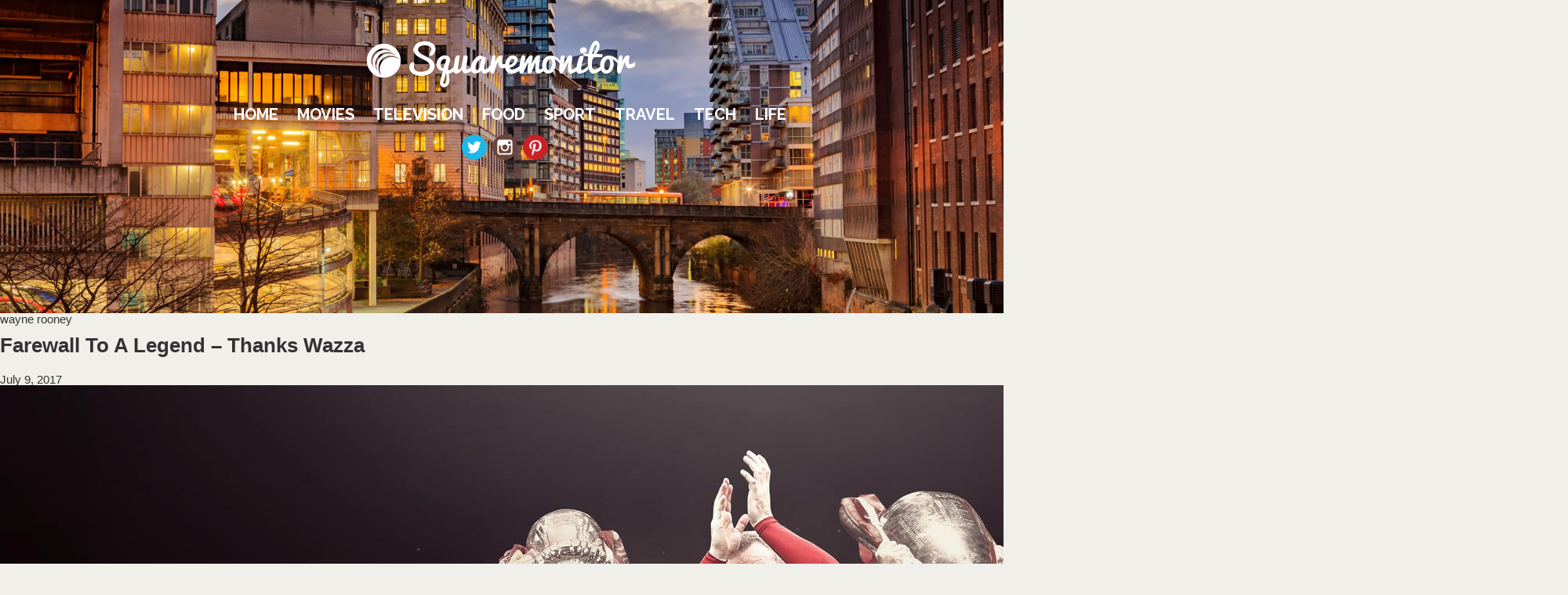

--- FILE ---
content_type: text/html; charset=UTF-8
request_url: https://www.squaremonitor.com/tag/wayne-rooney/
body_size: 12543
content:
<!DOCTYPE html PUBLIC "-//W3C//DTD XHTML 1.0 Transitional//EN" "http://www.w3.org/TR/xhtml1/DTD/xhtml1-transitional.dtd">
<html xmlns="http://www.w3.org/1999/xhtml" lang="en-US" xmlns:fb="https://www.facebook.com/2008/fbml" xmlns:addthis="https://www.addthis.com/help/api-spec"  prefix="og: http://ogp.me/ns# fb: http://ogp.me/ns/fb#">

<head profile="http://gmpg.org/xfn/11">
<meta http-equiv="Content-Type" content="text/html; charset=UTF-8" />

<title>wayne rooney Archives - Squaremonitor.com | The blog of a freelance web designer | Movies, Television, Food, Sport, Tech, Travel Squaremonitor.com | The blog of a freelance web designer | Movies, Television, Food, Sport, Tech, Travel</title>

<link rel="stylesheet" href="https://www.squaremonitor.com/wp-content/themes/squaremonitor9/style.css" type="text/css" media="screen" />
<link rel="pingback" href="https://www.squaremonitor.com/xmlrpc.php" />
<meta http-equiv="X-UA-Compatible" content="IE=edge">
<meta name="viewport" content="width=device-width, initial-scale=1.0">
<link href="https://fonts.googleapis.com/css?family=Raleway:400,700" rel="stylesheet">
<link href="https://fonts.googleapis.com/css?family=Josefin+Slab:400,700" rel="stylesheet">
<link href="https://fonts.googleapis.com/css?family=Pacifico" rel="stylesheet">
<link href="https://fonts.googleapis.com/css?family=Lato:300,400,700" rel="stylesheet">

<!--<link href="https://fonts.googleapis.com/css?family=Playfair+Display:400,900" rel="stylesheet">
<link href="https://fonts.googleapis.com/css?family=PT+Sans:400,700" rel="stylesheet">
<link href="https://fonts.googleapis.com/css?family=Open+Sans:400,700" rel="stylesheet">
<link href="https://fonts.googleapis.com/css?family=Merriweather:400,700" rel="stylesheet">-->



<!--<link href="https://www.squaremonitor.com/wp-content/themes/blankslate/responsive.css" rel="stylesheet" type="text/css">-->
<link href="https://www.squaremonitor.com/wp-content/themes/squaremonitor9/responsive.css" rel="stylesheet" type="text/css">


<meta name='robots' content='index, follow, max-image-preview:large, max-snippet:-1, max-video-preview:-1' />
	<style>img:is([sizes="auto" i], [sizes^="auto," i]) { contain-intrinsic-size: 3000px 1500px }</style>
	<!-- Speed of this site is optimised by WP Performance Score Booster plugin v2.2.3 - https://dipakgajjar.com/wp-performance-score-booster/ -->

	<!-- This site is optimized with the Yoast SEO plugin v26.4 - https://yoast.com/wordpress/plugins/seo/ -->
	<title>wayne rooney Archives - Squaremonitor.com | The blog of a freelance web designer | Movies, Television, Food, Sport, Tech, Travel</title>
	<link rel="canonical" href="https://www.squaremonitor.com/tag/wayne-rooney/" />
	<meta name="twitter:card" content="summary_large_image" />
	<meta name="twitter:title" content="wayne rooney Archives - Squaremonitor.com | The blog of a freelance web designer | Movies, Television, Food, Sport, Tech, Travel" />
	<meta name="twitter:site" content="@andrewyee2" />
	<script type="application/ld+json" class="yoast-schema-graph">{"@context":"https://schema.org","@graph":[{"@type":"CollectionPage","@id":"https://www.squaremonitor.com/tag/wayne-rooney/","url":"https://www.squaremonitor.com/tag/wayne-rooney/","name":"wayne rooney Archives - Squaremonitor.com | The blog of a freelance web designer | Movies, Television, Food, Sport, Tech, Travel","isPartOf":{"@id":"https://www.squaremonitor.com/#website"},"primaryImageOfPage":{"@id":"https://www.squaremonitor.com/tag/wayne-rooney/#primaryimage"},"image":{"@id":"https://www.squaremonitor.com/tag/wayne-rooney/#primaryimage"},"thumbnailUrl":"https://www.squaremonitor.com/wp-content/uploads/2017/07/DETXkCzXoAAaOsm.jpg","breadcrumb":{"@id":"https://www.squaremonitor.com/tag/wayne-rooney/#breadcrumb"},"inLanguage":"en-US"},{"@type":"ImageObject","inLanguage":"en-US","@id":"https://www.squaremonitor.com/tag/wayne-rooney/#primaryimage","url":"https://www.squaremonitor.com/wp-content/uploads/2017/07/DETXkCzXoAAaOsm.jpg","contentUrl":"https://www.squaremonitor.com/wp-content/uploads/2017/07/DETXkCzXoAAaOsm.jpg","width":2000,"height":1125},{"@type":"BreadcrumbList","@id":"https://www.squaremonitor.com/tag/wayne-rooney/#breadcrumb","itemListElement":[{"@type":"ListItem","position":1,"name":"Home","item":"https://www.squaremonitor.com/"},{"@type":"ListItem","position":2,"name":"wayne rooney"}]},{"@type":"WebSite","@id":"https://www.squaremonitor.com/#website","url":"https://www.squaremonitor.com/","name":"Squaremonitor.com | The blog of a freelance web designer | Movies, Television, Food, Sport, Tech, Travel","description":"Blog of freelance web designer Andrew Yee  (Citrus Cube Design)","potentialAction":[{"@type":"SearchAction","target":{"@type":"EntryPoint","urlTemplate":"https://www.squaremonitor.com/?s={search_term_string}"},"query-input":{"@type":"PropertyValueSpecification","valueRequired":true,"valueName":"search_term_string"}}],"inLanguage":"en-US"}]}</script>
	<!-- / Yoast SEO plugin. -->


<link rel="alternate" type="application/rss+xml" title="Squaremonitor.com | The blog of a freelance web designer | Movies, Television, Food, Sport, Tech, Travel &raquo; Feed" href="https://www.squaremonitor.com/feed/" />
<link rel="alternate" type="application/rss+xml" title="Squaremonitor.com | The blog of a freelance web designer | Movies, Television, Food, Sport, Tech, Travel &raquo; Comments Feed" href="https://www.squaremonitor.com/comments/feed/" />
<link rel="alternate" type="application/rss+xml" title="Squaremonitor.com | The blog of a freelance web designer | Movies, Television, Food, Sport, Tech, Travel &raquo; wayne rooney Tag Feed" href="https://www.squaremonitor.com/tag/wayne-rooney/feed/" />
		<!-- This site uses the Google Analytics by ExactMetrics plugin v8.10.1 - Using Analytics tracking - https://www.exactmetrics.com/ -->
							<script src="//www.googletagmanager.com/gtag/js?id=G-R8JN4NN7CQ"  data-cfasync="false" data-wpfc-render="false" async></script>
			<script data-cfasync="false" data-wpfc-render="false">
				var em_version = '8.10.1';
				var em_track_user = true;
				var em_no_track_reason = '';
								var ExactMetricsDefaultLocations = {"page_location":"https:\/\/www.squaremonitor.com\/tag\/wayne-rooney\/"};
								if ( typeof ExactMetricsPrivacyGuardFilter === 'function' ) {
					var ExactMetricsLocations = (typeof ExactMetricsExcludeQuery === 'object') ? ExactMetricsPrivacyGuardFilter( ExactMetricsExcludeQuery ) : ExactMetricsPrivacyGuardFilter( ExactMetricsDefaultLocations );
				} else {
					var ExactMetricsLocations = (typeof ExactMetricsExcludeQuery === 'object') ? ExactMetricsExcludeQuery : ExactMetricsDefaultLocations;
				}

								var disableStrs = [
										'ga-disable-G-R8JN4NN7CQ',
									];

				/* Function to detect opted out users */
				function __gtagTrackerIsOptedOut() {
					for (var index = 0; index < disableStrs.length; index++) {
						if (document.cookie.indexOf(disableStrs[index] + '=true') > -1) {
							return true;
						}
					}

					return false;
				}

				/* Disable tracking if the opt-out cookie exists. */
				if (__gtagTrackerIsOptedOut()) {
					for (var index = 0; index < disableStrs.length; index++) {
						window[disableStrs[index]] = true;
					}
				}

				/* Opt-out function */
				function __gtagTrackerOptout() {
					for (var index = 0; index < disableStrs.length; index++) {
						document.cookie = disableStrs[index] + '=true; expires=Thu, 31 Dec 2099 23:59:59 UTC; path=/';
						window[disableStrs[index]] = true;
					}
				}

				if ('undefined' === typeof gaOptout) {
					function gaOptout() {
						__gtagTrackerOptout();
					}
				}
								window.dataLayer = window.dataLayer || [];

				window.ExactMetricsDualTracker = {
					helpers: {},
					trackers: {},
				};
				if (em_track_user) {
					function __gtagDataLayer() {
						dataLayer.push(arguments);
					}

					function __gtagTracker(type, name, parameters) {
						if (!parameters) {
							parameters = {};
						}

						if (parameters.send_to) {
							__gtagDataLayer.apply(null, arguments);
							return;
						}

						if (type === 'event') {
														parameters.send_to = exactmetrics_frontend.v4_id;
							var hookName = name;
							if (typeof parameters['event_category'] !== 'undefined') {
								hookName = parameters['event_category'] + ':' + name;
							}

							if (typeof ExactMetricsDualTracker.trackers[hookName] !== 'undefined') {
								ExactMetricsDualTracker.trackers[hookName](parameters);
							} else {
								__gtagDataLayer('event', name, parameters);
							}
							
						} else {
							__gtagDataLayer.apply(null, arguments);
						}
					}

					__gtagTracker('js', new Date());
					__gtagTracker('set', {
						'developer_id.dNDMyYj': true,
											});
					if ( ExactMetricsLocations.page_location ) {
						__gtagTracker('set', ExactMetricsLocations);
					}
										__gtagTracker('config', 'G-R8JN4NN7CQ', {"forceSSL":"true","link_attribution":"true"} );
										window.gtag = __gtagTracker;										(function () {
						/* https://developers.google.com/analytics/devguides/collection/analyticsjs/ */
						/* ga and __gaTracker compatibility shim. */
						var noopfn = function () {
							return null;
						};
						var newtracker = function () {
							return new Tracker();
						};
						var Tracker = function () {
							return null;
						};
						var p = Tracker.prototype;
						p.get = noopfn;
						p.set = noopfn;
						p.send = function () {
							var args = Array.prototype.slice.call(arguments);
							args.unshift('send');
							__gaTracker.apply(null, args);
						};
						var __gaTracker = function () {
							var len = arguments.length;
							if (len === 0) {
								return;
							}
							var f = arguments[len - 1];
							if (typeof f !== 'object' || f === null || typeof f.hitCallback !== 'function') {
								if ('send' === arguments[0]) {
									var hitConverted, hitObject = false, action;
									if ('event' === arguments[1]) {
										if ('undefined' !== typeof arguments[3]) {
											hitObject = {
												'eventAction': arguments[3],
												'eventCategory': arguments[2],
												'eventLabel': arguments[4],
												'value': arguments[5] ? arguments[5] : 1,
											}
										}
									}
									if ('pageview' === arguments[1]) {
										if ('undefined' !== typeof arguments[2]) {
											hitObject = {
												'eventAction': 'page_view',
												'page_path': arguments[2],
											}
										}
									}
									if (typeof arguments[2] === 'object') {
										hitObject = arguments[2];
									}
									if (typeof arguments[5] === 'object') {
										Object.assign(hitObject, arguments[5]);
									}
									if ('undefined' !== typeof arguments[1].hitType) {
										hitObject = arguments[1];
										if ('pageview' === hitObject.hitType) {
											hitObject.eventAction = 'page_view';
										}
									}
									if (hitObject) {
										action = 'timing' === arguments[1].hitType ? 'timing_complete' : hitObject.eventAction;
										hitConverted = mapArgs(hitObject);
										__gtagTracker('event', action, hitConverted);
									}
								}
								return;
							}

							function mapArgs(args) {
								var arg, hit = {};
								var gaMap = {
									'eventCategory': 'event_category',
									'eventAction': 'event_action',
									'eventLabel': 'event_label',
									'eventValue': 'event_value',
									'nonInteraction': 'non_interaction',
									'timingCategory': 'event_category',
									'timingVar': 'name',
									'timingValue': 'value',
									'timingLabel': 'event_label',
									'page': 'page_path',
									'location': 'page_location',
									'title': 'page_title',
									'referrer' : 'page_referrer',
								};
								for (arg in args) {
																		if (!(!args.hasOwnProperty(arg) || !gaMap.hasOwnProperty(arg))) {
										hit[gaMap[arg]] = args[arg];
									} else {
										hit[arg] = args[arg];
									}
								}
								return hit;
							}

							try {
								f.hitCallback();
							} catch (ex) {
							}
						};
						__gaTracker.create = newtracker;
						__gaTracker.getByName = newtracker;
						__gaTracker.getAll = function () {
							return [];
						};
						__gaTracker.remove = noopfn;
						__gaTracker.loaded = true;
						window['__gaTracker'] = __gaTracker;
					})();
									} else {
										console.log("");
					(function () {
						function __gtagTracker() {
							return null;
						}

						window['__gtagTracker'] = __gtagTracker;
						window['gtag'] = __gtagTracker;
					})();
									}
			</script>
							<!-- / Google Analytics by ExactMetrics -->
		<script>
window._wpemojiSettings = {"baseUrl":"https:\/\/s.w.org\/images\/core\/emoji\/16.0.1\/72x72\/","ext":".png","svgUrl":"https:\/\/s.w.org\/images\/core\/emoji\/16.0.1\/svg\/","svgExt":".svg","source":{"concatemoji":"https:\/\/www.squaremonitor.com\/wp-includes\/js\/wp-emoji-release.min.js"}};
/*! This file is auto-generated */
!function(s,n){var o,i,e;function c(e){try{var t={supportTests:e,timestamp:(new Date).valueOf()};sessionStorage.setItem(o,JSON.stringify(t))}catch(e){}}function p(e,t,n){e.clearRect(0,0,e.canvas.width,e.canvas.height),e.fillText(t,0,0);var t=new Uint32Array(e.getImageData(0,0,e.canvas.width,e.canvas.height).data),a=(e.clearRect(0,0,e.canvas.width,e.canvas.height),e.fillText(n,0,0),new Uint32Array(e.getImageData(0,0,e.canvas.width,e.canvas.height).data));return t.every(function(e,t){return e===a[t]})}function u(e,t){e.clearRect(0,0,e.canvas.width,e.canvas.height),e.fillText(t,0,0);for(var n=e.getImageData(16,16,1,1),a=0;a<n.data.length;a++)if(0!==n.data[a])return!1;return!0}function f(e,t,n,a){switch(t){case"flag":return n(e,"\ud83c\udff3\ufe0f\u200d\u26a7\ufe0f","\ud83c\udff3\ufe0f\u200b\u26a7\ufe0f")?!1:!n(e,"\ud83c\udde8\ud83c\uddf6","\ud83c\udde8\u200b\ud83c\uddf6")&&!n(e,"\ud83c\udff4\udb40\udc67\udb40\udc62\udb40\udc65\udb40\udc6e\udb40\udc67\udb40\udc7f","\ud83c\udff4\u200b\udb40\udc67\u200b\udb40\udc62\u200b\udb40\udc65\u200b\udb40\udc6e\u200b\udb40\udc67\u200b\udb40\udc7f");case"emoji":return!a(e,"\ud83e\udedf")}return!1}function g(e,t,n,a){var r="undefined"!=typeof WorkerGlobalScope&&self instanceof WorkerGlobalScope?new OffscreenCanvas(300,150):s.createElement("canvas"),o=r.getContext("2d",{willReadFrequently:!0}),i=(o.textBaseline="top",o.font="600 32px Arial",{});return e.forEach(function(e){i[e]=t(o,e,n,a)}),i}function t(e){var t=s.createElement("script");t.src=e,t.defer=!0,s.head.appendChild(t)}"undefined"!=typeof Promise&&(o="wpEmojiSettingsSupports",i=["flag","emoji"],n.supports={everything:!0,everythingExceptFlag:!0},e=new Promise(function(e){s.addEventListener("DOMContentLoaded",e,{once:!0})}),new Promise(function(t){var n=function(){try{var e=JSON.parse(sessionStorage.getItem(o));if("object"==typeof e&&"number"==typeof e.timestamp&&(new Date).valueOf()<e.timestamp+604800&&"object"==typeof e.supportTests)return e.supportTests}catch(e){}return null}();if(!n){if("undefined"!=typeof Worker&&"undefined"!=typeof OffscreenCanvas&&"undefined"!=typeof URL&&URL.createObjectURL&&"undefined"!=typeof Blob)try{var e="postMessage("+g.toString()+"("+[JSON.stringify(i),f.toString(),p.toString(),u.toString()].join(",")+"));",a=new Blob([e],{type:"text/javascript"}),r=new Worker(URL.createObjectURL(a),{name:"wpTestEmojiSupports"});return void(r.onmessage=function(e){c(n=e.data),r.terminate(),t(n)})}catch(e){}c(n=g(i,f,p,u))}t(n)}).then(function(e){for(var t in e)n.supports[t]=e[t],n.supports.everything=n.supports.everything&&n.supports[t],"flag"!==t&&(n.supports.everythingExceptFlag=n.supports.everythingExceptFlag&&n.supports[t]);n.supports.everythingExceptFlag=n.supports.everythingExceptFlag&&!n.supports.flag,n.DOMReady=!1,n.readyCallback=function(){n.DOMReady=!0}}).then(function(){return e}).then(function(){var e;n.supports.everything||(n.readyCallback(),(e=n.source||{}).concatemoji?t(e.concatemoji):e.wpemoji&&e.twemoji&&(t(e.twemoji),t(e.wpemoji)))}))}((window,document),window._wpemojiSettings);
</script>
<link rel='stylesheet' id='sbi_styles-css' href='https://www.squaremonitor.com/wp-content/plugins/instagram-feed/css/sbi-styles.min.css' media='all' />
<style id='wp-emoji-styles-inline-css'>

	img.wp-smiley, img.emoji {
		display: inline !important;
		border: none !important;
		box-shadow: none !important;
		height: 1em !important;
		width: 1em !important;
		margin: 0 0.07em !important;
		vertical-align: -0.1em !important;
		background: none !important;
		padding: 0 !important;
	}
</style>
<link rel='stylesheet' id='wp-block-library-css' href='https://www.squaremonitor.com/wp-includes/css/dist/block-library/style.min.css' media='all' />
<style id='wp-block-library-theme-inline-css'>
.wp-block-audio :where(figcaption){color:#555;font-size:13px;text-align:center}.is-dark-theme .wp-block-audio :where(figcaption){color:#ffffffa6}.wp-block-audio{margin:0 0 1em}.wp-block-code{border:1px solid #ccc;border-radius:4px;font-family:Menlo,Consolas,monaco,monospace;padding:.8em 1em}.wp-block-embed :where(figcaption){color:#555;font-size:13px;text-align:center}.is-dark-theme .wp-block-embed :where(figcaption){color:#ffffffa6}.wp-block-embed{margin:0 0 1em}.blocks-gallery-caption{color:#555;font-size:13px;text-align:center}.is-dark-theme .blocks-gallery-caption{color:#ffffffa6}:root :where(.wp-block-image figcaption){color:#555;font-size:13px;text-align:center}.is-dark-theme :root :where(.wp-block-image figcaption){color:#ffffffa6}.wp-block-image{margin:0 0 1em}.wp-block-pullquote{border-bottom:4px solid;border-top:4px solid;color:currentColor;margin-bottom:1.75em}.wp-block-pullquote cite,.wp-block-pullquote footer,.wp-block-pullquote__citation{color:currentColor;font-size:.8125em;font-style:normal;text-transform:uppercase}.wp-block-quote{border-left:.25em solid;margin:0 0 1.75em;padding-left:1em}.wp-block-quote cite,.wp-block-quote footer{color:currentColor;font-size:.8125em;font-style:normal;position:relative}.wp-block-quote:where(.has-text-align-right){border-left:none;border-right:.25em solid;padding-left:0;padding-right:1em}.wp-block-quote:where(.has-text-align-center){border:none;padding-left:0}.wp-block-quote.is-large,.wp-block-quote.is-style-large,.wp-block-quote:where(.is-style-plain){border:none}.wp-block-search .wp-block-search__label{font-weight:700}.wp-block-search__button{border:1px solid #ccc;padding:.375em .625em}:where(.wp-block-group.has-background){padding:1.25em 2.375em}.wp-block-separator.has-css-opacity{opacity:.4}.wp-block-separator{border:none;border-bottom:2px solid;margin-left:auto;margin-right:auto}.wp-block-separator.has-alpha-channel-opacity{opacity:1}.wp-block-separator:not(.is-style-wide):not(.is-style-dots){width:100px}.wp-block-separator.has-background:not(.is-style-dots){border-bottom:none;height:1px}.wp-block-separator.has-background:not(.is-style-wide):not(.is-style-dots){height:2px}.wp-block-table{margin:0 0 1em}.wp-block-table td,.wp-block-table th{word-break:normal}.wp-block-table :where(figcaption){color:#555;font-size:13px;text-align:center}.is-dark-theme .wp-block-table :where(figcaption){color:#ffffffa6}.wp-block-video :where(figcaption){color:#555;font-size:13px;text-align:center}.is-dark-theme .wp-block-video :where(figcaption){color:#ffffffa6}.wp-block-video{margin:0 0 1em}:root :where(.wp-block-template-part.has-background){margin-bottom:0;margin-top:0;padding:1.25em 2.375em}
</style>
<style id='classic-theme-styles-inline-css'>
/*! This file is auto-generated */
.wp-block-button__link{color:#fff;background-color:#32373c;border-radius:9999px;box-shadow:none;text-decoration:none;padding:calc(.667em + 2px) calc(1.333em + 2px);font-size:1.125em}.wp-block-file__button{background:#32373c;color:#fff;text-decoration:none}
</style>
<style id='global-styles-inline-css'>
:root{--wp--preset--aspect-ratio--square: 1;--wp--preset--aspect-ratio--4-3: 4/3;--wp--preset--aspect-ratio--3-4: 3/4;--wp--preset--aspect-ratio--3-2: 3/2;--wp--preset--aspect-ratio--2-3: 2/3;--wp--preset--aspect-ratio--16-9: 16/9;--wp--preset--aspect-ratio--9-16: 9/16;--wp--preset--color--black: #000000;--wp--preset--color--cyan-bluish-gray: #abb8c3;--wp--preset--color--white: #ffffff;--wp--preset--color--pale-pink: #f78da7;--wp--preset--color--vivid-red: #cf2e2e;--wp--preset--color--luminous-vivid-orange: #ff6900;--wp--preset--color--luminous-vivid-amber: #fcb900;--wp--preset--color--light-green-cyan: #7bdcb5;--wp--preset--color--vivid-green-cyan: #00d084;--wp--preset--color--pale-cyan-blue: #8ed1fc;--wp--preset--color--vivid-cyan-blue: #0693e3;--wp--preset--color--vivid-purple: #9b51e0;--wp--preset--gradient--vivid-cyan-blue-to-vivid-purple: linear-gradient(135deg,rgba(6,147,227,1) 0%,rgb(155,81,224) 100%);--wp--preset--gradient--light-green-cyan-to-vivid-green-cyan: linear-gradient(135deg,rgb(122,220,180) 0%,rgb(0,208,130) 100%);--wp--preset--gradient--luminous-vivid-amber-to-luminous-vivid-orange: linear-gradient(135deg,rgba(252,185,0,1) 0%,rgba(255,105,0,1) 100%);--wp--preset--gradient--luminous-vivid-orange-to-vivid-red: linear-gradient(135deg,rgba(255,105,0,1) 0%,rgb(207,46,46) 100%);--wp--preset--gradient--very-light-gray-to-cyan-bluish-gray: linear-gradient(135deg,rgb(238,238,238) 0%,rgb(169,184,195) 100%);--wp--preset--gradient--cool-to-warm-spectrum: linear-gradient(135deg,rgb(74,234,220) 0%,rgb(151,120,209) 20%,rgb(207,42,186) 40%,rgb(238,44,130) 60%,rgb(251,105,98) 80%,rgb(254,248,76) 100%);--wp--preset--gradient--blush-light-purple: linear-gradient(135deg,rgb(255,206,236) 0%,rgb(152,150,240) 100%);--wp--preset--gradient--blush-bordeaux: linear-gradient(135deg,rgb(254,205,165) 0%,rgb(254,45,45) 50%,rgb(107,0,62) 100%);--wp--preset--gradient--luminous-dusk: linear-gradient(135deg,rgb(255,203,112) 0%,rgb(199,81,192) 50%,rgb(65,88,208) 100%);--wp--preset--gradient--pale-ocean: linear-gradient(135deg,rgb(255,245,203) 0%,rgb(182,227,212) 50%,rgb(51,167,181) 100%);--wp--preset--gradient--electric-grass: linear-gradient(135deg,rgb(202,248,128) 0%,rgb(113,206,126) 100%);--wp--preset--gradient--midnight: linear-gradient(135deg,rgb(2,3,129) 0%,rgb(40,116,252) 100%);--wp--preset--font-size--small: 13px;--wp--preset--font-size--medium: 20px;--wp--preset--font-size--large: 36px;--wp--preset--font-size--x-large: 42px;--wp--preset--spacing--20: 0.44rem;--wp--preset--spacing--30: 0.67rem;--wp--preset--spacing--40: 1rem;--wp--preset--spacing--50: 1.5rem;--wp--preset--spacing--60: 2.25rem;--wp--preset--spacing--70: 3.38rem;--wp--preset--spacing--80: 5.06rem;--wp--preset--shadow--natural: 6px 6px 9px rgba(0, 0, 0, 0.2);--wp--preset--shadow--deep: 12px 12px 50px rgba(0, 0, 0, 0.4);--wp--preset--shadow--sharp: 6px 6px 0px rgba(0, 0, 0, 0.2);--wp--preset--shadow--outlined: 6px 6px 0px -3px rgba(255, 255, 255, 1), 6px 6px rgba(0, 0, 0, 1);--wp--preset--shadow--crisp: 6px 6px 0px rgba(0, 0, 0, 1);}:root :where(.is-layout-flow) > :first-child{margin-block-start: 0;}:root :where(.is-layout-flow) > :last-child{margin-block-end: 0;}:root :where(.is-layout-flow) > *{margin-block-start: 24px;margin-block-end: 0;}:root :where(.is-layout-constrained) > :first-child{margin-block-start: 0;}:root :where(.is-layout-constrained) > :last-child{margin-block-end: 0;}:root :where(.is-layout-constrained) > *{margin-block-start: 24px;margin-block-end: 0;}:root :where(.is-layout-flex){gap: 24px;}:root :where(.is-layout-grid){gap: 24px;}body .is-layout-flex{display: flex;}.is-layout-flex{flex-wrap: wrap;align-items: center;}.is-layout-flex > :is(*, div){margin: 0;}body .is-layout-grid{display: grid;}.is-layout-grid > :is(*, div){margin: 0;}.has-black-color{color: var(--wp--preset--color--black) !important;}.has-cyan-bluish-gray-color{color: var(--wp--preset--color--cyan-bluish-gray) !important;}.has-white-color{color: var(--wp--preset--color--white) !important;}.has-pale-pink-color{color: var(--wp--preset--color--pale-pink) !important;}.has-vivid-red-color{color: var(--wp--preset--color--vivid-red) !important;}.has-luminous-vivid-orange-color{color: var(--wp--preset--color--luminous-vivid-orange) !important;}.has-luminous-vivid-amber-color{color: var(--wp--preset--color--luminous-vivid-amber) !important;}.has-light-green-cyan-color{color: var(--wp--preset--color--light-green-cyan) !important;}.has-vivid-green-cyan-color{color: var(--wp--preset--color--vivid-green-cyan) !important;}.has-pale-cyan-blue-color{color: var(--wp--preset--color--pale-cyan-blue) !important;}.has-vivid-cyan-blue-color{color: var(--wp--preset--color--vivid-cyan-blue) !important;}.has-vivid-purple-color{color: var(--wp--preset--color--vivid-purple) !important;}.has-black-background-color{background-color: var(--wp--preset--color--black) !important;}.has-cyan-bluish-gray-background-color{background-color: var(--wp--preset--color--cyan-bluish-gray) !important;}.has-white-background-color{background-color: var(--wp--preset--color--white) !important;}.has-pale-pink-background-color{background-color: var(--wp--preset--color--pale-pink) !important;}.has-vivid-red-background-color{background-color: var(--wp--preset--color--vivid-red) !important;}.has-luminous-vivid-orange-background-color{background-color: var(--wp--preset--color--luminous-vivid-orange) !important;}.has-luminous-vivid-amber-background-color{background-color: var(--wp--preset--color--luminous-vivid-amber) !important;}.has-light-green-cyan-background-color{background-color: var(--wp--preset--color--light-green-cyan) !important;}.has-vivid-green-cyan-background-color{background-color: var(--wp--preset--color--vivid-green-cyan) !important;}.has-pale-cyan-blue-background-color{background-color: var(--wp--preset--color--pale-cyan-blue) !important;}.has-vivid-cyan-blue-background-color{background-color: var(--wp--preset--color--vivid-cyan-blue) !important;}.has-vivid-purple-background-color{background-color: var(--wp--preset--color--vivid-purple) !important;}.has-black-border-color{border-color: var(--wp--preset--color--black) !important;}.has-cyan-bluish-gray-border-color{border-color: var(--wp--preset--color--cyan-bluish-gray) !important;}.has-white-border-color{border-color: var(--wp--preset--color--white) !important;}.has-pale-pink-border-color{border-color: var(--wp--preset--color--pale-pink) !important;}.has-vivid-red-border-color{border-color: var(--wp--preset--color--vivid-red) !important;}.has-luminous-vivid-orange-border-color{border-color: var(--wp--preset--color--luminous-vivid-orange) !important;}.has-luminous-vivid-amber-border-color{border-color: var(--wp--preset--color--luminous-vivid-amber) !important;}.has-light-green-cyan-border-color{border-color: var(--wp--preset--color--light-green-cyan) !important;}.has-vivid-green-cyan-border-color{border-color: var(--wp--preset--color--vivid-green-cyan) !important;}.has-pale-cyan-blue-border-color{border-color: var(--wp--preset--color--pale-cyan-blue) !important;}.has-vivid-cyan-blue-border-color{border-color: var(--wp--preset--color--vivid-cyan-blue) !important;}.has-vivid-purple-border-color{border-color: var(--wp--preset--color--vivid-purple) !important;}.has-vivid-cyan-blue-to-vivid-purple-gradient-background{background: var(--wp--preset--gradient--vivid-cyan-blue-to-vivid-purple) !important;}.has-light-green-cyan-to-vivid-green-cyan-gradient-background{background: var(--wp--preset--gradient--light-green-cyan-to-vivid-green-cyan) !important;}.has-luminous-vivid-amber-to-luminous-vivid-orange-gradient-background{background: var(--wp--preset--gradient--luminous-vivid-amber-to-luminous-vivid-orange) !important;}.has-luminous-vivid-orange-to-vivid-red-gradient-background{background: var(--wp--preset--gradient--luminous-vivid-orange-to-vivid-red) !important;}.has-very-light-gray-to-cyan-bluish-gray-gradient-background{background: var(--wp--preset--gradient--very-light-gray-to-cyan-bluish-gray) !important;}.has-cool-to-warm-spectrum-gradient-background{background: var(--wp--preset--gradient--cool-to-warm-spectrum) !important;}.has-blush-light-purple-gradient-background{background: var(--wp--preset--gradient--blush-light-purple) !important;}.has-blush-bordeaux-gradient-background{background: var(--wp--preset--gradient--blush-bordeaux) !important;}.has-luminous-dusk-gradient-background{background: var(--wp--preset--gradient--luminous-dusk) !important;}.has-pale-ocean-gradient-background{background: var(--wp--preset--gradient--pale-ocean) !important;}.has-electric-grass-gradient-background{background: var(--wp--preset--gradient--electric-grass) !important;}.has-midnight-gradient-background{background: var(--wp--preset--gradient--midnight) !important;}.has-small-font-size{font-size: var(--wp--preset--font-size--small) !important;}.has-medium-font-size{font-size: var(--wp--preset--font-size--medium) !important;}.has-large-font-size{font-size: var(--wp--preset--font-size--large) !important;}.has-x-large-font-size{font-size: var(--wp--preset--font-size--x-large) !important;}
:root :where(.wp-block-pullquote){font-size: 1.5em;line-height: 1.6;}
</style>
<link rel='stylesheet' id='hamburger.css-css' href='https://www.squaremonitor.com/wp-content/plugins/wp-responsive-menu/assets/css/wpr-hamburger.css' media='all' />
<link rel='stylesheet' id='wprmenu.css-css' href='https://www.squaremonitor.com/wp-content/plugins/wp-responsive-menu/assets/css/wprmenu.css' media='all' />
<style id='wprmenu.css-inline-css'>
@media only screen and ( max-width: 800px ) {html body div.wprm-wrapper {overflow: scroll;}#wprmenu_bar {background-image: url();background-size: cover ;background-repeat: repeat;}#wprmenu_bar {background-color: #222222;}html body div#mg-wprm-wrap .wpr_submit .icon.icon-search {color: #ffffff;}#wprmenu_bar .menu_title,#wprmenu_bar .wprmenu_icon_menu,#wprmenu_bar .menu_title a {color: #ffffff;}#wprmenu_bar .menu_title a {font-size: 18px;font-weight: ;}#mg-wprm-wrap li.menu-item a {font-size: 15px;text-transform: ;font-weight: ;}#mg-wprm-wrap li.menu-item-has-children ul.sub-menu a {font-size: 15px;text-transform: ;font-weight: ;}#mg-wprm-wrap li.current-menu-item > a {background: #222222;}#mg-wprm-wrap li.current-menu-item > a,#mg-wprm-wrap li.current-menu-item span.wprmenu_icon{color: #ffffff !important;}#mg-wprm-wrap {background-color: #222222;}.cbp-spmenu-push-toright,.cbp-spmenu-push-toright .mm-slideout {left: 100% ;}.cbp-spmenu-push-toleft {left: -100% ;}#mg-wprm-wrap.cbp-spmenu-right,#mg-wprm-wrap.cbp-spmenu-left,#mg-wprm-wrap.cbp-spmenu-right.custom,#mg-wprm-wrap.cbp-spmenu-left.custom,.cbp-spmenu-vertical {width: 100%;max-width: 500px;}#mg-wprm-wrap ul#wprmenu_menu_ul li.menu-item a,div#mg-wprm-wrap ul li span.wprmenu_icon {color: #ffffff;}#mg-wprm-wrap ul#wprmenu_menu_ul li.menu-item:valid ~ a{color: #ffffff;}#mg-wprm-wrap ul#wprmenu_menu_ul li.menu-item a:hover {background: #222222;color: #ffffff !important;}div#mg-wprm-wrap ul>li:hover>span.wprmenu_icon {color: #ffffff !important;}.wprmenu_bar .hamburger-inner,.wprmenu_bar .hamburger-inner::before,.wprmenu_bar .hamburger-inner::after {background: #ffffff;}.wprmenu_bar .hamburger:hover .hamburger-inner,.wprmenu_bar .hamburger:hover .hamburger-inner::before,.wprmenu_bar .hamburger:hover .hamburger-inner::after {background: #ffffff;}div.wprmenu_bar div.hamburger{padding-right: 6px !important;}#wprmenu_menu.left {width:100%;left: -100%;right: auto;}#wprmenu_menu.right {width:100%;right: -100%;left: auto;}html body div#wprmenu_bar {height : 42px;}#mg-wprm-wrap.cbp-spmenu-left,#mg-wprm-wrap.cbp-spmenu-right,#mg-widgetmenu-wrap.cbp-spmenu-widget-left,#mg-widgetmenu-wrap.cbp-spmenu-widget-right {top: 42px !important;}.wprmenu_bar .hamburger {float: left;}.wprmenu_bar #custom_menu_icon.hamburger {top: px;left: px;float: left !important;background-color: #cccccc;}.webnavigation{ display: none !important; }.wpr_custom_menu #custom_menu_icon {display: block;}html { padding-top: 42px !important; }#wprmenu_bar,#mg-wprm-wrap { display: block; }div#wpadminbar { position: fixed; }}
</style>
<link rel='stylesheet' id='wpr_icons-css' href='https://www.squaremonitor.com/wp-content/plugins/wp-responsive-menu/inc/assets/icons/wpr-icons.css' media='all' />
<link rel='stylesheet' id='chld_thm_cfg_parent-css' href='https://www.squaremonitor.com/wp-content/themes/blankslate/style.css' media='all' />
<link rel='stylesheet' id='blankslate-style-css' href='https://www.squaremonitor.com/wp-content/themes/squaremonitor9/style.css' media='all' />
<link rel='stylesheet' id='slb_core-css' href='https://www.squaremonitor.com/wp-content/plugins/simple-lightbox/client/css/app.css' media='all' />
<link rel='stylesheet' id='addthis_all_pages-css' href='https://www.squaremonitor.com/wp-content/plugins/addthis/frontend/build/addthis_wordpress_public.min.css' media='all' />
<link rel='stylesheet' id='__EPYT__style-css' href='https://www.squaremonitor.com/wp-content/plugins/youtube-embed-plus/styles/ytprefs.min.css' media='all' />
<style id='__EPYT__style-inline-css'>

                .epyt-gallery-thumb {
                        width: 33.333%;
                }
                
</style>
<script src="https://www.squaremonitor.com/wp-content/plugins/google-analytics-dashboard-for-wp/assets/js/frontend-gtag.min.js" id="exactmetrics-frontend-script-js" async data-wp-strategy="async"></script>
<script data-cfasync="false" data-wpfc-render="false" id='exactmetrics-frontend-script-js-extra'>var exactmetrics_frontend = {"js_events_tracking":"true","download_extensions":"doc,pdf,ppt,zip,xls,docx,pptx,xlsx","inbound_paths":"[{\"path\":\"\\\/go\\\/\",\"label\":\"affiliate\"},{\"path\":\"\\\/recommend\\\/\",\"label\":\"affiliate\"}]","home_url":"https:\/\/www.squaremonitor.com","hash_tracking":"false","v4_id":"G-R8JN4NN7CQ"};</script>
<script src="https://www.squaremonitor.com/wp-includes/js/jquery/jquery.min.js" id="jquery-core-js"></script>
<script src="https://www.squaremonitor.com/wp-includes/js/jquery/jquery-migrate.min.js" id="jquery-migrate-js"></script>
<script src="https://www.squaremonitor.com/wp-content/plugins/wp-responsive-menu/assets/js/modernizr.custom.js" id="modernizr-js"></script>
<script src="https://www.squaremonitor.com/wp-content/plugins/wp-responsive-menu/assets/js/touchSwipe.js" id="touchSwipe-js"></script>
<script id="wprmenu.js-js-extra">
var wprmenu = {"zooming":"","from_width":"800","push_width":"500","menu_width":"100","parent_click":"","swipe":"","enable_overlay":"","wprmenuDemoId":""};
</script>
<script src="https://www.squaremonitor.com/wp-content/plugins/wp-responsive-menu/assets/js/wprmenu.js" id="wprmenu.js-js"></script>
<script id="__ytprefs__-js-extra">
var _EPYT_ = {"ajaxurl":"https:\/\/www.squaremonitor.com\/wp-admin\/admin-ajax.php","security":"f971ad1792","gallery_scrolloffset":"20","eppathtoscripts":"https:\/\/www.squaremonitor.com\/wp-content\/plugins\/youtube-embed-plus\/scripts\/","eppath":"https:\/\/www.squaremonitor.com\/wp-content\/plugins\/youtube-embed-plus\/","epresponsiveselector":"[\"iframe.__youtube_prefs__\",\"iframe[src*='youtube.com']\",\"iframe[src*='youtube-nocookie.com']\",\"iframe[data-ep-src*='youtube.com']\",\"iframe[data-ep-src*='youtube-nocookie.com']\",\"iframe[data-ep-gallerysrc*='youtube.com']\"]","epdovol":"1","version":"14.2.3.2","evselector":"iframe.__youtube_prefs__[src], iframe[src*=\"youtube.com\/embed\/\"], iframe[src*=\"youtube-nocookie.com\/embed\/\"]","ajax_compat":"","maxres_facade":"eager","ytapi_load":"light","pause_others":"","stopMobileBuffer":"1","facade_mode":"1","not_live_on_channel":""};
</script>
<script defer src="https://www.squaremonitor.com/wp-content/plugins/youtube-embed-plus/scripts/ytprefs.min.js" id="__ytprefs__-js"></script>
<link rel="https://api.w.org/" href="https://www.squaremonitor.com/wp-json/" /><link rel="alternate" title="JSON" type="application/json" href="https://www.squaremonitor.com/wp-json/wp/v2/tags/522" /><link rel="EditURI" type="application/rsd+xml" title="RSD" href="https://www.squaremonitor.com/xmlrpc.php?rsd" />
<meta name="generator" content="WordPress 6.8.3" />
<link rel="apple-touch-icon" sizes="72x72" href="/wp-content/uploads/fbrfg/apple-touch-icon.png">
<link rel="icon" type="image/png" sizes="32x32" href="/wp-content/uploads/fbrfg/favicon-32x32.png">
<link rel="icon" type="image/png" sizes="16x16" href="/wp-content/uploads/fbrfg/favicon-16x16.png">
<link rel="manifest" href="/wp-content/uploads/fbrfg/site.webmanifest">
<link rel="mask-icon" href="/wp-content/uploads/fbrfg/safari-pinned-tab.svg" color="#5bbad5">
<link rel="shortcut icon" href="/wp-content/uploads/fbrfg/favicon.ico">
<meta name="msapplication-TileColor" content="#343535">
<meta name="msapplication-config" content="/wp-content/uploads/fbrfg/browserconfig.xml">
<meta name="theme-color" content="#343535"><meta name="generator" content="speculation-rules 1.6.0">
<script data-cfasync="false" type="text/javascript">if (window.addthis_product === undefined) { window.addthis_product = "wpp"; } if (window.wp_product_version === undefined) { window.wp_product_version = "wpp-6.2.7"; } if (window.addthis_share === undefined) { window.addthis_share = {}; } if (window.addthis_config === undefined) { window.addthis_config = {"data_track_clickback":true,"ignore_server_config":true,"ui_atversion":300}; } if (window.addthis_layers === undefined) { window.addthis_layers = {}; } if (window.addthis_layers_tools === undefined) { window.addthis_layers_tools = [{"sharetoolbox":{"numPreferredServices":5,"counts":"one","size":"16px","style":"fixed","shareCountThreshold":0,"elements":".addthis_inline_share_toolbox_below,.at-below-post"}}]; } else { window.addthis_layers_tools.push({"sharetoolbox":{"numPreferredServices":5,"counts":"one","size":"16px","style":"fixed","shareCountThreshold":0,"elements":".addthis_inline_share_toolbox_below,.at-below-post"}});  } if (window.addthis_plugin_info === undefined) { window.addthis_plugin_info = {"info_status":"enabled","cms_name":"WordPress","plugin_name":"Share Buttons by AddThis","plugin_version":"6.2.7","plugin_mode":"WordPress","anonymous_profile_id":"wp-1a5ef3c589ffd4462be70480c6be5f6b","page_info":{"template":"archives","post_type":""},"sharing_enabled_on_post_via_metabox":false}; } 
                    (function() {
                      var first_load_interval_id = setInterval(function () {
                        if (typeof window.addthis !== 'undefined') {
                          window.clearInterval(first_load_interval_id);
                          if (typeof window.addthis_layers !== 'undefined' && Object.getOwnPropertyNames(window.addthis_layers).length > 0) {
                            window.addthis.layers(window.addthis_layers);
                          }
                          if (Array.isArray(window.addthis_layers_tools)) {
                            for (i = 0; i < window.addthis_layers_tools.length; i++) {
                              window.addthis.layers(window.addthis_layers_tools[i]);
                            }
                          }
                        }
                     },1000)
                    }());
                </script> <script data-cfasync="false" type="text/javascript" src="https://s7.addthis.com/js/300/addthis_widget.js#pubid=wp-1a5ef3c589ffd4462be70480c6be5f6b" async="async"></script>		<style id="wp-custom-css">
			ul li { 
   list-style-type: disc; 
   list-style-position: inside; 
	line-height:1.6;
	margin-left:0px;
}

ol { 
  
  margin:20px 0;
}

ol li { 
  
   list-style-position: inside; 
	line-height:1.6;
	margin-left:0px;
}		</style>
		
<!-- START - Open Graph and Twitter Card Tags 3.3.7 -->
 <!-- Facebook Open Graph -->
  <meta property="og:locale" content="en_US"/>
  <meta property="og:site_name" content="Squaremonitor.com | The blog of a freelance web designer | Movies, Television, Food, Sport, Tech, Travel"/>
  <meta property="og:title" content="wayne rooney Archives - Squaremonitor.com | The blog of a freelance web designer | Movies, Television, Food, Sport, Tech, Travel"/>
  <meta property="og:url" content="https://www.squaremonitor.com/tag/wayne-rooney/"/>
  <meta property="og:type" content="article"/>
  <meta property="og:description" content="Blog of freelance web designer Andrew Yee (Citrus Cube Design)"/>
 <!-- Google+ / Schema.org -->
  <meta itemprop="name" content="wayne rooney Archives - Squaremonitor.com | The blog of a freelance web designer | Movies, Television, Food, Sport, Tech, Travel"/>
  <meta itemprop="headline" content="wayne rooney Archives - Squaremonitor.com | The blog of a freelance web designer | Movies, Television, Food, Sport, Tech, Travel"/>
  <meta itemprop="description" content="Blog of freelance web designer Andrew Yee (Citrus Cube Design)"/>
  <!--<meta itemprop="publisher" content="Squaremonitor.com | The blog of a freelance web designer | Movies, Television, Food, Sport, Tech, Travel"/>--> <!-- To solve: The attribute publisher.itemtype has an invalid value -->
 <!-- Twitter Cards -->
  <meta name="twitter:title" content="wayne rooney Archives - Squaremonitor.com | The blog of a freelance web designer | Movies, Television, Food, Sport, Tech, Travel"/>
  <meta name="twitter:url" content="https://www.squaremonitor.com/tag/wayne-rooney/"/>
  <meta name="twitter:description" content="Blog of freelance web designer Andrew Yee (Citrus Cube Design)"/>
  <meta name="twitter:card" content="summary_large_image"/>
 <!-- SEO -->
 <!-- Misc. tags -->
 <!-- is_tag | yoast_seo -->
<!-- END - Open Graph and Twitter Card Tags 3.3.7 -->
	
</head>
<body class="archive tag tag-wayne-rooney tag-522 wp-embed-responsive wp-theme-blankslate wp-child-theme-squaremonitor9">

<div class="webheader">
  <div class="logo"><h1><a href="https://www.squaremonitor.com/"><img src="/wp-content/uploads/2019/05/logo.png" alt="Squaremonitor" title="Squaremonitor" /></a></h1></div>
  <div class="clear"></div>
 <div class="webnavigation">
<div class="webnavigationmenu"><div class="menu-main-container"><ul><li id="item-id"></li><li id="menu-item-4860" class="menu-item menu-item-type-custom menu-item-object-custom menu-item-home menu-item-4860"><a href="https://www.squaremonitor.com/" itemprop="url">Home</a></li>
<li id="menu-item-4863" class="menu-item menu-item-type-taxonomy menu-item-object-category menu-item-4863"><a href="https://www.squaremonitor.com/category/movies/" itemprop="url">Movies</a></li>
<li id="menu-item-4866" class="menu-item menu-item-type-taxonomy menu-item-object-category menu-item-4866"><a href="https://www.squaremonitor.com/category/television/" itemprop="url">Television</a></li>
<li id="menu-item-4862" class="menu-item menu-item-type-taxonomy menu-item-object-category menu-item-4862"><a href="https://www.squaremonitor.com/category/food/" itemprop="url">Food</a></li>
<li id="menu-item-4864" class="menu-item menu-item-type-taxonomy menu-item-object-category menu-item-4864"><a href="https://www.squaremonitor.com/category/sport/" itemprop="url">Sport</a></li>
<li id="menu-item-4867" class="menu-item menu-item-type-taxonomy menu-item-object-category menu-item-4867"><a href="https://www.squaremonitor.com/category/travel/" itemprop="url">Travel</a></li>
<li id="menu-item-5151" class="menu-item menu-item-type-taxonomy menu-item-object-category menu-item-5151"><a href="https://www.squaremonitor.com/category/technology/" itemprop="url">Tech</a></li>
<li id="menu-item-4967" class="menu-item menu-item-type-taxonomy menu-item-object-category menu-item-4967"><a href="https://www.squaremonitor.com/category/life/" itemprop="url">Life</a></li>
</ul></div></div>
</div>
<div class="clear"></div>

<div class="webnavigationsocial"><a href="https://twitter.com/andrewyee2" target="_blank"><img src="/wp-content/uploads/2019/05/logo_twitter_circle.png" /></a><a href="https://instagram.com/andrewyee" target="_blank"><img src="/wp-content/uploads/2019/05/logo_instagram_circle.png" /></a><a href="https://uk.pinterest.com/andrewyee/" target="_blank"><img src="/wp-content/uploads/2019/05/logo_pinterest_circle.png" /></a></div>
<div class="clear"></div>


</div>
<div class="clear"></div>


<header class="header">
<h1 class="entry-title" itemprop="name">wayne rooney</h1>
<div class="archive-meta" itemprop="description"></div>
</header>
<article id="post-5117" class="post-5117 post type-post status-publish format-standard has-post-thumbnail hentry category-sport tag-everton tag-manchester-united tag-rooney tag-wayne-rooney tag-wazza">
<header>
<h2 class="entry-title"><a href="https://www.squaremonitor.com/farewall-to-a-legend-thanks-wazza/" title="Farewall To A Legend &#8211; Thanks Wazza" rel="bookmark">Farewall To A Legend &#8211; Thanks Wazza</a>
</h2></header>
July 9, 2017<br />
<div class="entry-summary">
<a href="https://www.squaremonitor.com/farewall-to-a-legend-thanks-wazza/" title="Farewall To A Legend &#8211; Thanks Wazza"><img width="2000" height="1125" src="https://www.squaremonitor.com/wp-content/uploads/2017/07/DETXkCzXoAAaOsm.jpg" class="attachment-post-thumbnail size-post-thumbnail wp-post-image" alt="" decoding="async" fetchpriority="high" srcset="https://www.squaremonitor.com/wp-content/uploads/2017/07/DETXkCzXoAAaOsm.jpg 2000w, https://www.squaremonitor.com/wp-content/uploads/2017/07/DETXkCzXoAAaOsm-300x169.jpg 300w, https://www.squaremonitor.com/wp-content/uploads/2017/07/DETXkCzXoAAaOsm-768x432.jpg 768w, https://www.squaremonitor.com/wp-content/uploads/2017/07/DETXkCzXoAAaOsm-1024x576.jpg 1024w" sizes="(max-width: 2000px) 100vw, 2000px" /></a>
<div itemprop="description"><div class="at-above-post-arch-page addthis_tool" data-url="https://www.squaremonitor.com/farewall-to-a-legend-thanks-wazza/"></div>
<p>So its a done deal. He&#8217;s gone. Wayne Rooney is now no longer a Manchester United player. Thank you Wayne. Wayne himself has thanked the club and fans &#8211; via Instagram. https://www.instagram.com/p/BWVCmiJh_5_/ He was at United for 13 years and became United&#8217;s all time record goalscorer. I still remember his debut which was a European <a href="https://www.squaremonitor.com/farewall-to-a-legend-thanks-wazza/" class="more-link">&#8230;<span class="screen-reader-text">  Farewall To A Legend &#8211; Thanks Wazza</span></a><!-- AddThis Advanced Settings above via filter on wp_trim_excerpt --><!-- AddThis Advanced Settings below via filter on wp_trim_excerpt --><!-- AddThis Advanced Settings generic via filter on wp_trim_excerpt --><!-- AddThis Share Buttons above via filter on wp_trim_excerpt --><!-- AddThis Share Buttons below via filter on wp_trim_excerpt --></p>
<div class="at-below-post-arch-page addthis_tool" data-url="https://www.squaremonitor.com/farewall-to-a-legend-thanks-wazza/"></div>
<p><!-- AddThis Share Buttons generic via filter on wp_trim_excerpt --></p>
</div>
</div></article>

<div class="clear"></div>
<div class="webfooter">This web site was created by me :) &copy; Squaremonitor.com/Citrus Cube Design <script>document.write(new Date().getFullYear())</script>. <a href="/cookies/">Cookies</a> <a href="/privacy-policy/">Privacy Policy</a>.</div>
<script type="speculationrules">
{"prerender":[{"source":"document","where":{"and":[{"href_matches":"\/*"},{"not":{"href_matches":["\/wp-*.php","\/wp-admin\/*","\/wp-content\/uploads\/*","\/wp-content\/*","\/wp-content\/plugins\/*","\/wp-content\/themes\/squaremonitor9\/*","\/wp-content\/themes\/blankslate\/*","\/*\\?(.+)"]}},{"not":{"selector_matches":"a[rel~=\"nofollow\"]"}},{"not":{"selector_matches":".no-prerender, .no-prerender a"}},{"not":{"selector_matches":".no-prefetch, .no-prefetch a"}}]},"eagerness":"moderate"}]}
</script>

			<div class="wprm-wrapper">
        
        <!-- Overlay Starts here -->
			         <!-- Overlay Ends here -->
			
			         <div id="wprmenu_bar" class="wprmenu_bar normalslide left">
  <div class="hamburger hamburger--slider">
    <span class="hamburger-box">
      <span class="hamburger-inner"></span>
    </span>
  </div>
  <div class="menu_title">
      <a href="https://www.squaremonitor.com">
          </a>
      </div>
</div>			 
			<div class="cbp-spmenu cbp-spmenu-vertical cbp-spmenu-left default " id="mg-wprm-wrap">
				
				
				<ul id="wprmenu_menu_ul">
  
  <li class="menu-item menu-item-type-custom menu-item-object-custom menu-item-home menu-item-4860"><a href="https://www.squaremonitor.com/" itemprop="url">Home</a></li>
<li class="menu-item menu-item-type-taxonomy menu-item-object-category menu-item-4863"><a href="https://www.squaremonitor.com/category/movies/" itemprop="url">Movies</a></li>
<li class="menu-item menu-item-type-taxonomy menu-item-object-category menu-item-4866"><a href="https://www.squaremonitor.com/category/television/" itemprop="url">Television</a></li>
<li class="menu-item menu-item-type-taxonomy menu-item-object-category menu-item-4862"><a href="https://www.squaremonitor.com/category/food/" itemprop="url">Food</a></li>
<li class="menu-item menu-item-type-taxonomy menu-item-object-category menu-item-4864"><a href="https://www.squaremonitor.com/category/sport/" itemprop="url">Sport</a></li>
<li class="menu-item menu-item-type-taxonomy menu-item-object-category menu-item-4867"><a href="https://www.squaremonitor.com/category/travel/" itemprop="url">Travel</a></li>
<li class="menu-item menu-item-type-taxonomy menu-item-object-category menu-item-5151"><a href="https://www.squaremonitor.com/category/technology/" itemprop="url">Tech</a></li>
<li class="menu-item menu-item-type-taxonomy menu-item-object-category menu-item-4967"><a href="https://www.squaremonitor.com/category/life/" itemprop="url">Life</a></li>

     
</ul>
				
				</div>
			</div>
			<script>
(function() {
const ua = navigator.userAgent.toLowerCase();
const html = document.documentElement;
if (/(iphone|ipod|ipad)/.test(ua)) {
html.classList.add('ios', 'mobile');
}
else if (/android/.test(ua)) {
html.classList.add('android', 'mobile');
}
else {
html.classList.add('desktop');
}
if (/chrome/.test(ua) && !/edg|brave/.test(ua)) {
html.classList.add('chrome');
}
else if (/safari/.test(ua) && !/chrome/.test(ua)) {
html.classList.add('safari');
}
else if (/edg/.test(ua)) {
html.classList.add('edge');
}
else if (/firefox/.test(ua)) {
html.classList.add('firefox');
}
else if (/brave/.test(ua)) {
html.classList.add('brave');
}
else if (/opr|opera/.test(ua)) {
html.classList.add('opera');
}
})();
</script>
<!-- Instagram Feed JS -->
<script type="text/javascript">
var sbiajaxurl = "https://www.squaremonitor.com/wp-admin/admin-ajax.php";
</script>
<script src="https://www.squaremonitor.com/wp-content/plugins/wp-performance-score-booster/assets/js/preloader.min.js" id="wppsb-preloader-js"></script>
<script defer src="https://www.squaremonitor.com/wp-content/plugins/youtube-embed-plus/scripts/fitvids.min.js" id="__ytprefsfitvids__-js"></script>
<script type="text/javascript" id="slb_context">/* <![CDATA[ */if ( !!window.jQuery ) {(function($){$(document).ready(function(){if ( !!window.SLB ) { {$.extend(SLB, {"context":["public","user_guest"]});} }})})(jQuery);}/* ]]> */</script>

		</body>
</html>


--- FILE ---
content_type: text/css
request_url: https://www.squaremonitor.com/wp-content/themes/squaremonitor9/style.css
body_size: 4456
content:
/*
Theme Name: Squaremonitor v9 (v8.1)
Template: blankslate
Author: Child Theme Configurator
Description: Squaremonitor v8 but using child theme
Version: 1.0.1679306716
Updated: 2023-03-20 10:05:16

*/



body {
	margin: 0;
	padding: 0;
	background-color: #F0EFEA;
	/*font-family: 'PT Sans', sans-serif !important;
	font-family: 'Playfair Display', serif;*/
	/*font-family: 'Josefin Slab', serif;*/
	/*font-family: 'Lato', sans-serif;*/
	font-family: 'Open Sans', sans-serif !important;
	font-size:15px !important;
	font-weight:300;
	color:#333;
}

.webheader {
	height: 400px;
	background-image: url(/wp-content/uploads/2019/05/webheader4.jpg);
	background-size: cover;
	background-position: center center;
	text-align: center;
	color: #FFF !important;



}

.logo{
	padding-top:10px;
}

.logo h1{
padding-top:30px !important;
}

.logo a{

	font-size:64px !important;
	color:#FFF;
	text-decoration:none;
	margin-top:30px !important;
	font-family: 'Josefin Slab', serif;
	text-transform:uppercase;
	font-weight:bold;
}


.webnavigation {
	/*background: rgba(255,255,255,0.55);*/
	/*background-color:#2E507D;*/
	/*background-color: rgba(46, 80, 125, 0.9);*/
	width: 100%;
	color: #FFF;
	text-align:center;
	font-family: 'Raleway', sans-serif;

}

.webnavigation ul {
    list-style-type: none;
    margin: 0;
    padding: 0;
}

.webnavigation li{
	display: inline;
	padding:0 10px;
	text-transform: uppercase;
}

.webnavigation li a{
	color:#FFF;
	text-decoration:none;
	font-size:20px;
	font-weight:bold;
}

.webnavigationmenu{
	float:none;
	width: 100%;
	padding-left:0px;
	text-align:center;
}

.webnavigationsocial{
	width:100%;
	padding-right:0px;
	float:none;
	text-align:center;
	padding-top:10px;
}

.webnavigationsocial img{
padding-left:7px;
}

.webnavigationsocial img:hover{
opacity: 0.9;
}



.webheader-slogan{
	margin-bottom:1%;
}

.noresize{
width:650px !important;
	height:auto;

}

.description{
	/*font-size:16px;
	line-height:20px;
	color:#FFF;
	margin:20px 0 0 0;
	width:70%;
	margin-left:15%;
	background-color: rgba(51, 51, 51, 0.5);
	padding:1%;*/
	font-size:18px;
	line-height:23px;
}

.mustread {
	/*background: rgba(0,0,0,0.7);*/
	max-width: 1000px;
	margin: 0 auto;
	margin-bottom:1%;
	height:150px;
	padding:1%;
}

.mainwrapper {
	max-width: 1000px;
	background-color: #FFF;
	margin: 0 auto;
	/*min-height: 400px;*/
	padding: 1%;
	margin-top: 10px;
	margin-bottom:10px;
	min-height:600px;
	overflow:hidden;
}

.mainwrappernominheight{
	max-width: 1000px;
	background-color: #FFF;
	margin: 0 auto;
	/*min-height: 400px;*/
	padding: 1%;
	margin-top: 10px;
	margin-bottom:10px;
	text-align:center;
}

.mainwrappernominheight p{

	text-align:center;
}

.mainwrappercategories {
	max-width: 1000px;
	background-color: #FFF;
	margin: 0 auto;
	/*min-height: 400px;*/
	padding: 1%;
	margin-top: 10px;
	margin-bottom:10px;
}

.mainwrapperlower {
	/*max-width: 1000px;*/
	max-width: calc(1000px + 1%);
	margin: 0 auto;
	/*min-height: 400px;*/
	padding: 0% !important;
	margin-top: 10px;
	margin-bottom:10px;
}

.recentpostsbox
{
	clear:both; overflow:auto; min-height:600px;
}

.webheader-subscribe{
	width:220px;
	margin:0 auto;
	text-align:center;
}

.webheader-subscribe input[type=email] {
    padding: 6px 10px !important;
    box-sizing: border-box;
}

input[type=email]:focus {
    border: 1px solid #555  !important;
}


#subscribe-submit input[type=submit] {
    background-color:#FF9E00;
    border: none;
    color: white;
    padding: 8px 14px;
    text-decoration: none;
    margin: 4px 2px;
    cursor: pointer;
	width:245px;
	margin:0 auto;
	font-size:15px;
	text-transform:uppercase;
}

.mainbody{
float:left;
width: calc(100% - 240px);
}

.mainbodywide{
	width:98%;
	padding:1%;
	background-color: #F0EFEA;
	/*height:auto;*/
	overflow:auto;
	min-height:100px;
}

.mainbodywide2{
	width:98%;
	padding:1%;
	background-color: #F0EFEA;
	overflow:auto;
}

.mainsidebar{
float:left;
width:220px;
margin-left:20px;
}

.post img{
	margin-bottom:5px;

}

a.subscribebutton{
	color:#FFF;
	background-color:#AB9A9A;
	padding:5px 15px;
	text-align:center;
	width:150px;
}

.twothird{
	float:left;
	width: calc(65% - 10px);
	padding:1%;
	background-color: #F0EFEA;
	margin-right:10px;
		min-height:245px;
}

.onethird{
	float:left;
	width:31%;
	padding:1%;
	background-color: #F0EFEA;
		min-height:245px;
}

.onethird ul{
	list-style-position:outside;
	list-style: none;
}

.onethird li{
	line-height:18px;
	padding-left:-15px;
	list-style: none;
}

.onethird li a{
	color:#333;
	text-decoration:none;
}

.onethird li a:hover{
	text-decoration:underline;
}


.aboutcol{
	float:none;
	width: 98%;
	padding:1%;
	background-color: #F0EFEA;
	margin-right:0px;
}

.archivecol{
	float:left;
	width:31%;
	padding:1%;
	background-color: #F0EFEA;
		min-height:245px;
}

.archivecol ul{
	list-style-position:outside;
	list-style: none;
}

.archivecol li{
	line-height:18px;
	padding-left:-15px;
	list-style: none;
}

.archivecol li a{
	color:#333;
	text-decoration:none;
}

.archivecol li a:hover{
	text-decoration:underline;
}

#respond p{
	font-size:12px !important;
}

/* YOutube responsive */

.video-container {
	position: relative;
	padding-bottom: 56.25%;
	padding-top: 30px;
	height: 0;
	overflow: hidden;
}

.video-container iframe,
.video-container object,
.video-container embed {
	position: absolute;
	top: 0;
	left: 0;
	width: 100%;
	height: 100%;
}

.entry-content img,
.entry-content iframe,
.entry-content object,
.entry-content embed {
        max-width: 100%;
}

.categories{

}

.category-item{
/*width: calc(95% / 6);*/
width: calc(94% / 7);
height:100px;
float:left;
font-family: 'Josefin Slab', serif;
font-size:23px;
font-weight:bold;
text-align: center;
vertical-align: middle;
line-height: 100px;
text-transform:uppercase;
background-size:cover;
background-position:center center;
color:#FFF;
margin-right:1%;
margin-bottom:1%;
}




.category-item.movies{
	background-image:url(/wp-content/uploads/2019/05/movies.jpg);

}
.category-item.tv{
	background-image:url(/wp-content/uploads/2019/05/tv.jpg);
}
.category-item.tech{
	background-image:url(/wp-content/uploads/2019/05/tech.jpg);
}
.category-item.food{
	background-image:url(/wp-content/uploads/2019/05/food.jpg);
}
.category-item.travel{
	background-image:url(/wp-content/uploads/2019/05/travel.jpg);
}
.category-item.sport{
	background-image:url(/wp-content/uploads/2019/05/sport.jpg);
}

.category-item.life{
	background-image:url(/wp-content/uploads/2019/05/life.jpg);margin-right:0%;
}



.category-item.movies:hover{
opacity: 0.8;
}

.category-item.tv:hover{
opacity: 0.8;
}

.category-item.tech:hover{
opacity: 0.8;
}

.category-item.food:hover{
opacity: 0.8;
}

.category-item.travel:hover{
opacity: 0.8;
}

.category-item.sport:hover{
opacity: 0.8;
}

.blogfeaturedimage {
    background-position:center top;
    height:550px;
    background-size:cover;
    margin-bottom:2%;

}

.featuredposts{
margin-bottom:10px;
}

.blogpostitem{
	float:left;
	width:23%;
	margin-left:1%;
	margin-right:1%;
	margin-bottom:7px;
	/*height:510px;*/

}

.blogpostitem-image{
	height:165px;
	background-size:cover;
	background-position:center center;
}

.blogpostitem-image img{
	width:100%;
	height:auto;
}

.blogpostitem-text{
	padding:3%;
	background-color:#FCFCFC;

	min-height:355px !important;

}

.blogpostitem-text p {

	font-size:13px !important;
	line-height:19px !important;

}

.blogpostitem-text h3{
height:90px;
	text-align:center;
}

.blogpostitem-date{
	text-align:center;
	font-size:14px;
	margin-top:1%;
}

.mainposts{

}

.moreposts{
background-color:#333;
color:#FFF;
padding:4px 12px;
text-align:center;
width:100px;
margin:0 auto;
text-decoration:none;
text-transform:uppercase;
font-weight:bold;
font-size:14px;

}


.instagramfeed{
margin-bottom:10px;

}



.follow{
	width:100%;
	margin:1% 0;
	text-align:center;
}

.follow img{
margin-right:5px;
}

.webarchive{
float:left;
width: calc(92% / 3);
margin-right:1%;
background-color:#FFF;
padding:1%;
	margin-bottom:10px;
	min-height:220px;
	text-align:center;
}



/*.subscribe{
float:left;
width: calc(92% / 3);
margin-right:1%;
background-color:#FFF;
padding:1%;
margin-bottom:10px;
min-height:220px;
text-align:center;
}

.subscribe p{
text-align:center;
}*/

.aboutme{
float:left;
width: calc((92% / 3) * 2);
	background-color:#FFF;
	padding:1%;
	margin-bottom:10px;
	min-height:220px;
	text-align:center;
}





.webfooter {
	background-color: #333;
	padding: 1%;
	text-align: center;
	color: #FFF;
	font-size:12px;
}

.webfooter a{
color:#FFF;

}

img.size-full{
	width:80% !important;
	height:auto !important;
	margin-left:10%;
}


.clear {
	clear: both;
}


h1{
margin:0px 0 10px 0;
font-family: 'Open Sans', sans-serif !important;
/*font-family: 'Pacifico', cursive;*/
}

h2, h3, h4, h5, h6{
margin:10px 0 20px 0;
font-family: 'Open Sans', sans-serif !important;
/*font-family: 'Pacifico', cursive;*/

}

h2{
font-size:26px;
line-height:32px;
text-align:left;
}

h2 a{
color:#333;
text-decoration:none;
font-weight:bold;
}

h3{
font-size:20px;
line-height:28px;
text-align:left;
font-weight:normal;
}

h3 a{
		text-decoration:none;
		color:#333;
}

p{
font-size:15px;
	line-height:25px;
	text-align:justify;
}


/* Old WP theme CSS */


/* Begin Typography & Colors */


#page {
	background-color: white;
	border: 1px solid #959596;
	text-align: left;
	}

#header {
	background: #73a0c5 url('images/kubrickheader.jpg') no-repeat bottom center;
	}

#headerimg 	{
	margin: 7px 9px 0;
	height: 192px;
	width: 740px;
	}

#content {
	font-size: 1.2em;
	}

.widecolumn .entry p {
	font-size: 1.05em;
	}

.narrowcolumn .entry, .widecolumn .entry {
	line-height: 1.4em;
	}

.widecolumn {
	line-height: 1.6em;
	}

.narrowcolumn .postmetadata {
	text-align: center;
	}

.thread-alt {
	background-color: #f8f8f8;
}
.thread-even {
	background-color: white;
}
.depth-1 {
border: 1px solid #ddd;
}

.even, .alt {

	border-left: 1px solid #ddd;
}

#footer {
	background: #e7e7e7 url('images/kubrickfooter.jpg') no-repeat top;
	border: none;
	}

small {
	font-family: Arial, Helvetica, Sans-Serif;
	font-size: 0.9em;
	line-height: 1.5em;
	}



#headerimg .description {
	font-size: 1.2em;
	text-align: center;
	}


#headerimg .description {
	text-decoration: none;
	color: white;
	}


#wp-calendar caption, cite {
	text-decoration: none;
	}

.entry p a:visited {
	color: #b85b5a;
	}

.sticky {
	background: #f7f7f7;
	padding: 0 10px 10px;
	}
.sticky h2 {
	padding-top: 10px;
	}

.commentlist li, #commentform input, #commentform textarea {
	font: 12px 'Lato', sans-serif;

	}
.commentlist li ul li {
	font-size: 1em;
}

.commentlist li {
	font-weight: bold;
}

.commentlist li .avatar {
	float: right;
	border: 1px solid #eee;
	padding: 2px;
	background: #fff;
	}

.commentlist cite, .commentlist cite a {
	font-weight: bold;
	font-style: normal;
	font-size: 1.1em;
	}

.commentlist p {
	font-weight: normal;
	line-height: 1.5em;
	text-transform: none;
	}

#commentform p {
	font-family: 'Lato', sans-serif;
	}

.commentmetadata {
	font-weight: normal;
	}

#sidebar {
	font: 1em 'Lucida Grande', Verdana, Arial, Sans-Serif;
	}

small, #sidebar ul ul li, #sidebar ul ol li, .nocomments, .postmetadata, blockquote, strike {
	color: #777;
	}

code {
	font: 1.1em 'Courier New', Courier, Fixed;
	}

acronym, abbr, span.caps
{
	font-size: 0.9em;
	letter-spacing: .07em;
	}


#wp-calendar #prev a, #wp-calendar #next a {
	font-size: 9pt;
	}

#wp-calendar a {
	text-decoration: none;
	}

#wp-calendar caption {
	font: bold 1.3em 'Lato', sans-serif;
	text-align: center;
	}

#wp-calendar th {
	font-style: normal;
	text-transform: capitalize;
	}
/* End Typography & Colors */



/* Begin Structure */


#page {
	background-color: white;
	margin: 20px auto;
	padding: 0;
	width: 760px;
	border: 1px solid #959596;
	}

#header {
	background-color: #73a0c5;
	margin: 0 0 0 1px;
	padding: 0;
	height: 200px;
	width: 758px;
	}

#headerimg {
	margin: 0;
	height: 200px;
	width: 100%;
	}

.narrowcolumn {
	float: left;
	padding: 0 0 20px 45px;
	margin: 0px 0 0;
	width: 450px;
	}

.widecolumn {
	padding: 10px 0 20px 0;
	margin: 5px 0 0 150px;
	width: 450px;
	}

.post {
	margin: 0 0 40px;
	text-align: justify;
	}

.post hr {
	display: block;
	}

.widecolumn .post {
	margin: 0;
	}

.narrowcolumn .postmetadata {
	padding-top: 5px;
	}

.widecolumn .postmetadata {
	margin: 30px 0;
	}

.widecolumn .smallattachment {
	text-align: center;
	float: left;
	width: 128px;
	margin: 5px 5px 5px 0px;
}

.widecolumn .attachment {
	text-align: center;
	margin: 5px 0px;
}

.postmetadata {
	clear: both;
}

.clear {
	clear: both;
}

#footer {
	padding: 0;
	margin: 0 auto;
	width: 760px;
	clear: both;
	}

#footer p {
	margin: 0;
	padding: 20px 0;
	text-align: center;
	}
/* End Structure */



/* Begin Images */
p img {
	padding: 0;
	max-width: 100%;
	}

/*	Using 'class="alignright"' on an image will (who would've
	thought?!) align the image to the right. And using 'class="centered',
	will of course center the image. This is much better than using
	align="center", being much more futureproof (and valid) */

img.centered {
	display: block;
	margin-left: auto;
	margin-right: auto;
	}

img.alignright {
	padding: 4px;
	margin: 0 0 2px 7px;
	display: inline;
	}

img.alignleft {
	padding: 4px;
	margin: 0 7px 2px 0;
	display: inline;
	}

.alignright {
	float: right;
	}

.alignleft {
	float: left;
	}
/* End Images */



/* Begin Lists

	Special stylized non-IE bullets
	Do not work in Internet Explorer, which merely default to normal bullets. */

html>body .entry ul {
	margin-left: 0px;
	padding: 0 0 0 30px;
	list-style: none;
	padding-left: 10px;
	text-indent: -10px;
	}

html>body .entry li {
	margin: 7px 0 8px 10px;
	}

.entry ul li:before, #sidebar ul ul li:before {
	content: "\00BB \0020";
	}

.entry ol {
	padding: 0 0 0 35px;
	margin: 0;
	}

.entry ol li {
	margin: 0;
	padding: 0;
	}

.postmetadata ul, .postmetadata li {
	display: inline;
	list-style-type: none;
	list-style-image: none;
	}

#sidebar ul, #sidebar ul ol {
	margin: 0;
	padding: 0;
	}

#sidebar ul li {
	list-style-type: none;
	list-style-image: none;
	margin-bottom: 15px;
	}

#sidebar ul p, #sidebar ul select {
	margin: 5px 0 8px;
	}

#sidebar ul ul, #sidebar ul ol {
	margin: 5px 0 0 10px;
	}

#sidebar ul ul ul, #sidebar ul ol {
	margin: 0 0 0 10px;
	}

ol li, #sidebar ul ol li {
	list-style: decimal outside;
	}

#sidebar ul ul li, #sidebar ul ol li {
	margin: 3px 0 0;
	padding: 0;
	}
/* End Entry Lists */



/* Begin Form Elements */
#searchform {
	margin: 10px auto;
	padding: 5px 3px;
	text-align: center;
	}

#sidebar #searchform #s {
	width: 108px;
	padding: 2px;
	}

#sidebar #searchsubmit {
	padding: 1px;
	}

.entry form { /* This is mainly for password protected posts, makes them look better. */
	text-align:center;
	}

select {
	width: 130px;
	}

#commentform input {
	width: 170px;
	padding: 2px;
	margin: 5px 5px 1px 0;
	}

#commentform {
	margin: 5px 10px 0 0;
	}
#commentform textarea {
	width: 100%;
	padding: 2px;
	}
#respond:after {
		content: ".";
	    display: block;
	    height: 0;
	    clear: both;
	    visibility: hidden;
	}
#commentform #submit {
	margin: 0 0 5px auto;
	float: right;
	}
/* End Form Elements */



/* Begin Comments*/
.alt {
	margin: 0;
	padding: 10px;
	}

.commentlist {
	padding: 0;
	text-align: justify;
	}

.commentlist li {
	margin: 15px 0 10px;
	padding: 5px 5px 10px 10px;
	list-style: none;

	}
.commentlist li ul li {
	margin-right: -5px;
	margin-left: 10px;
}

.commentlist p {
	margin: 10px 5px 10px 0;
}
.children { padding: 0; }

#commentform p {
	margin: 5px 0;
	}

.nocomments {
	text-align: center;
	margin: 0;
	padding: 0;
	}

.commentmetadata {
	margin: 0;
	display: block;
	}
/* End Comments */



/* Begin Sidebar */
#sidebar
{
	/*padding: 0px 0 10px 0;

	width: 190px;*/
	}

#sidebar form {
	margin: 0;
	}
/* End Sidebar */



/* Begin Calendar */
#wp-calendar {
	empty-cells: show;
	margin: 10px auto 0;
	width: 155px;
	}

#wp-calendar #next a {
	padding-right: 10px;
	text-align: right;
	}

#wp-calendar #prev a {
	padding-left: 10px;
	text-align: left;
	}

#wp-calendar a {
	display: block;
	}

#wp-calendar caption {
	text-align: center;
	width: 100%;
	}

#wp-calendar td {
	padding: 3px 0;
	text-align: center;
	}

#wp-calendar td.pad:hover { /* Doesn't work in IE */
	background-color: #fff; }
/* End Calendar */



/* Begin Various Tags & Classes */
acronym, abbr, span.caps {
	cursor: help;
	}

acronym, abbr {
	border-bottom: 1px dashed #999;
	}

blockquote {
	margin: 15px 30px 0 10px;
	padding-left: 20px;
	border-left: 5px solid #ddd;
	}

blockquote cite {
	margin: 5px 0 0;
	display: block;
	}

.center {
	text-align: center;
	}

.hidden {
	display: none;
	}

.screen-reader-text {
     position: absolute;
     left: -1000em;
}

hr {
	display: none;
	}

a img {
	border: none;
	}

.navigation {
	display: block;
	text-align: center;
	margin-top: 10px;
	margin-bottom: 60px;
	}
/* End Various Tags & Classes*/



/* Captions */
.aligncenter,
div.aligncenter {
	display: block;
	margin-left: auto;
	margin-right: auto;
}

.wp-caption {
	border: 1px solid #ddd;
	text-align: center;
	background-color: #f3f3f3;
	padding-top: 4px;
	margin: 10px;
	-moz-border-radius: 3px;
	-khtml-border-radius: 3px;
	-webkit-border-radius: 3px;
	border-radius: 3px;
}

.wp-caption img {
	margin: 0;
	padding: 0;
	border: 0 none;
}

.wp-caption p.wp-caption-text {
	font-size: 11px;
	line-height: 17px;
	padding: 0 4px 5px;
	margin: 0;
}
/* End captions */


--- FILE ---
content_type: text/css
request_url: https://www.squaremonitor.com/wp-content/themes/squaremonitor9/responsive.css
body_size: 539
content:
/* Tablet Layout */



@media only screen and (max-width: 1000px) {

.blogpostitem-image{
	min-height:165px;
	background-size:cover;
	background-position:center center;
}
	
	
	.blogpostitem{
	width:48% !important;
	}
	
	.recentpostsbox{
	overflow:visible !important;
	}
	

}

@media only screen and (max-width: 979px) {

	
	.mainwrapper {
	padding: 2%;
	
}

.mainwrappernominheight{
	
	padding: 2%;
}
	

.logo a{
	
	font-size:32px !important;
	
}

	
.category-item{
width: calc(97% / 3);
height:100px;
float:left;	
text-align: center;
vertical-align: middle;
line-height: 100px;

margin-right:1%;
}


.blogpostitem{
	float:none;
	width:98%;
	margin-left:1%;
	margin-right:1%;
	margin-bottom:2%;
	height:auto !important;
}

.blogpostitem-text{
min-height:auto !important;


}

.blogpostitem-text h3{
height:auto;
}

.twothird{
	float:none;
	width: 98%;
	padding:1%;
	margin-right:0px;
	min-height:145px;
}

.onethird{
	float:none;
	width: 98%;
	padding:1%;
	background-color: #F0EFEA;
		min-height:145px;
}

.aboutcol{
	float:none;
	width: 98%;
	padding:1%;
	margin-right:0px;
	min-height:145px;
}

.archivecol{
	float:none;
	width: 98%;
	padding:1%;
	background-color: #F0EFEA;
		min-height:145px;
}



}



@media only screen and (max-width: 600px) {


	

p{
/*font-size:18px !important;
	line-height:29px !important;*/
	text-align:left;
}

.webheader {
	height: 200px;	
}

.blogfeaturedimage {
    background-position:center center; 
    height:200px; 
    background-size:cover;
    margin-bottom:2%;

}



	.onethird{
	display:none;
}

	.mainbodywide{
	width:94%;	
	padding:3%;
	}
	
	.post{
	padding:3% !important;
	width:94% !important;
	}
	
	
	
}

/* Mobile Layout */

@media only screen and (max-width: 481px) {


	.blogpostitem{
	width:98% !important;
	}

.twothird{
	font-size:14px;
	line-height:17px;
}


.mainbody{
float:none;
width: 100%;
}



.mainsidebar{
float:none;
width:96%;
padding-left:2%;
margin-left:0px;
padding-top:15px;
}

#sidebar
{
	width: 100%;
}

img.size-full{
	width:100% !important;
	height:auto !important;	
	margin-left:0%;
}

	
.category-item{
width: calc(98% / 2);
height:100px;
float:left;	
margin-right:1%;
text-align: center;
vertical-align: middle;
line-height: 100px;
margin-bottom:1%;
}

.category-item:nth-child(2){
	
margin-right:0%;
}

.category-item:nth-child(3){
	
margin-right:1%;
}

.category-item:nth-child(4){
	
margin-right:0%;
}




.webarchive{
float:none;
width: 92%;
margin-right:0%;
padding:3% !important;
margin:1% !important;

}

.subscribe{
float:none;
width: 92%;
margin-right:0%;
padding:3% !important;
margin:1% !important;
}

.aboutme{
float:none;
width: 92%;
margin-right:0%;
padding:3% !important;
margin:1% !important;
}



}